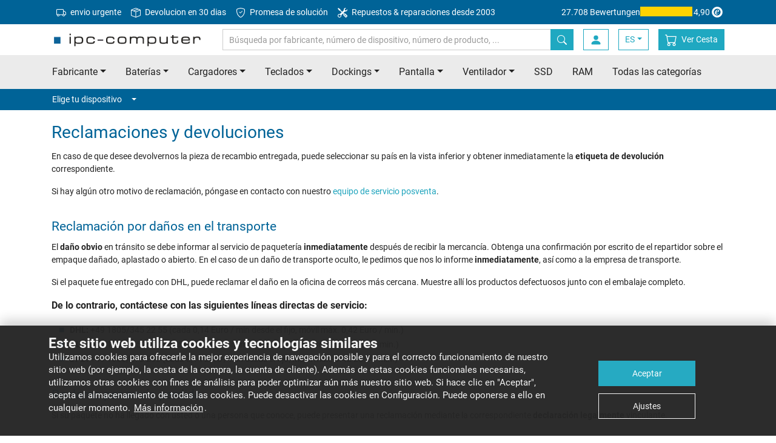

--- FILE ---
content_type: text/html
request_url: https://www.ipc-computer.es/content/devoluciones
body_size: 15229
content:
	
<!doctype html>
<html class="no-js" lang="es">
    <head>
        <meta charset="utf-8">
        <meta http-equiv="x-ua-compatible" content="ie=edge">
        <title>Reclamaciones y devoluciones en IPC-Computer - IPC Computer</title>
        <meta name="description" content="En caso de que la pieza de repuesto adquirida no ofrezca el resultado deseado, nuestra promesa única de solución IPC entrará en vigor.">

        <meta name="viewport" content="width=device-width, initial-scale=1">

        <meta name="mobile-web-app-capable" content="yes">
        <!-- For IE 10 and below -->
        <!-- Place favicon.ico in the root directory - no tag necessary -->

        <!-- For IE 11, Chrome, Firefox, Safari, Opera -->
        <link rel="icon" type="image/png" href="/favicon-196x196.png" sizes="196x196" />
        <link rel="icon" type="image/png" href="/favicon-96x96.png" sizes="96x96" />
        <link rel="icon" type="image/png" href="/favicon-32x32.png" sizes="32x32" />
        <link rel="icon" type="image/png" href="/favicon-16x16.png" sizes="16x16" />
        <link rel="icon" type="image/png" href="/favicon-128.png" sizes="128x128" />

        <link rel="apple-touch-icon-precomposed" sizes="57x57" href="/apple-touch-icon-57x57.png" />
        <link rel="apple-touch-icon-precomposed" sizes="114x114" href="/apple-touch-icon-114x114.png" />
        <link rel="apple-touch-icon-precomposed" sizes="72x72" href="/apple-touch-icon-72x72.png" />
        <link rel="apple-touch-icon-precomposed" sizes="144x144" href="/apple-touch-icon-144x144.png" />
        <link rel="apple-touch-icon-precomposed" sizes="60x60" href="/apple-touch-icon-60x60.png" />
        <link rel="apple-touch-icon-precomposed" sizes="120x120" href="/apple-touch-icon-120x120.png" />
        <link rel="apple-touch-icon-precomposed" sizes="76x76" href="/apple-touch-icon-76x76.png" />
        <link rel="apple-touch-icon-precomposed" sizes="152x152" href="/apple-touch-icon-152x152.png" />
				<link rel="canonical" href="https://www.ipc-computer.es/content/devoluciones">
			        <link rel="alternate" hreflang="de" href="https://www.ipc-computer.de/content/ruecksendungen">
        <link rel="alternate" hreflang="de-CH" href="https://www.ipc-computer.ch/content/ruecksendungen">
        <link rel="alternate" hreflang="fr" href="https://www.ipc-computer.fr/content/retours">
        <link rel="alternate" hreflang="en" href="https://www.ipc-computer.eu/content/returns">
        <link rel="alternate" hreflang="en-GB" href="https://www.ipc-computer.eu/content/returns">
        <link rel="alternate" hreflang="en-US" href="https://www.sparepartworld.com/content/returns">
        <link rel="alternate" hreflang="es" href="https://www.ipc-computer.es/content/devoluciones">
        <link rel="alternate" hreflang="x-default" href="https://www.ipc-computer.eu/content/returns">
        <link rel="stylesheet" href="/css/main.1768570100.css">

	    <!--
	    <script src="/js/scripts.min.1766769044.js"></script>
	    -->

	    <link rel="preconnect" crossorigin="anonymous" as="font" href="/fonts/icomoon.ttf">
	    <link rel="preconnect" crossorigin="anonymous" href="/img/bootstrap-icons.svg" as="image" type="image/svg+xml" />

        <!-- Google Tag Manager -->
        <script data-managed="as-oil" data-type="text/javascript" data-purposes="30" type="as-oil">
            (function(w,d,s,l,i){w[l]=w[l]||[];w[l].push({'gtm.start':
            new Date().getTime(),event:'gtm.js'});var f=d.getElementsByTagName(s)[0],
            j=d.createElement(s),dl=l!='dataLayer'?'&l='+l:'';j.async=true;j.src=
            'https://www.googletagmanager.com/gtm.js?id='+i+dl;f.parentNode.insertBefore(j,f);
            })(window,document,'script','dataLayer','GTM-KKGR3V');

            dataLayer = window.dataLayer || [];
        </script>
        <!-- End Google Tag Manager -->
        <!-- Matomo Tag Manager -->
        <script>
        var _paq = window._paq = window._paq || [];
        var _mtm = window._mtm = window._mtm || [];
        _mtm.push({'mtm.startTime': (new Date().getTime()), 'event': 'mtm.Start'});
        var d=document, g=d.createElement('script'), s=d.getElementsByTagName('script')[0];
        g.async=true; g.src='https://matomo.ipc-computer.de/matomo/js/container_P3dXhJ2e.js'; s.parentNode.insertBefore(g,s);
        </script>
        <!-- End Matomo Tag Manager -->

        <!-- Inline script -->
        <!--        iframeManager ausprobieren -->
        <script type="text/javascript">
            window.addEventListener('load', function(){
                let manager = iframemanager();
                                manager.run({
                    currLang: 'en',
                    services : {
                        youtube : {
                            embedUrl: 'https://www.youtube-nocookie.com/embed/{data-id}',
                            thumbnailUrl: 'https://i3.ytimg.com/vi/{data-id}/hqdefault.jpg',
                            iframe : {
                                allow : 'accelerometer; encrypted-media; gyroscope; picture-in-picture; fullscreen;',
                            },
                            cookie : {
                                name : 'cc_youtube'
                            },
                            languages : {
                                en : {
                                    notice: 'This content is hosted by a third party. By showing the external content you accept the <a rel="noreferrer" href="https://www.youtube.com/t/terms" title="Terms and conditions" target="_blank">terms and conditions</a> of youtube.com.',
                                    loadBtn: 'Load video',
                                    loadAllBtn: 'Do not ask again'
                                }
                            }
                        }
                    }
                });
            });
        </script>



<!-- Anti-flickering script -->
<script>
var  timeout = 3000; // Timeout value to remove the flicker (in milliseconds)
!function(h,i,d,e){var  t,n=h.createElement("style");n.id=e,n.innerHTML="body{opacity:0}",h.head.appendChild(n),t=d,i.rmfk=function(){var  t=h.getElementById(e);t&&t.parentNode.removeChild(t)},setTimeout(i.rmfk,t)}(document,window,timeout,"abhide");
</script>

<!-- Mida A/B Testing Script (Place in <HEAD> for speed & no flicker) -->
<script type="text/javascript" async src="https://cdn.mida.so/js/optimize.js?key=bJVGmqv2YvApDdlWgj9k3o&cookie=1"></script>

<script type="text/javascript">
    (function(c,l,a,r,i,t,y){
        c[a]=c[a]||function(){(c[a].q=c[a].q||[]).push(arguments)};
        t=l.createElement(r);t.async=1;t.src="https://www.clarity.ms/tag/"+i;
        y=l.getElementsByTagName(r)[0];y.parentNode.insertBefore(t,y);
    })(window, document, "clarity", "script", "u5jvceni4d");
</script>

    </head>
    <body id="pageStart">
        <!-- SITE HEADER -->
        <header class="header">
            <!-- Meta Menu -->
            <nav class="navbar navbar-dark bg-secondary navbar-meta">
                <div class="container d-flex">
                    <ul class="nav mr-auto d-none d-lg-flex">
                        <li class="nav-item">
                            <a class="nav-link" href="/info_shipping.php" title="envio urgente">
                                <svg xmlns="http://www.w3.org/2000/svg" width="16" height="16" fill="currentColor" class="bi bi-truck mr-1" viewBox="0 0 16 16">
                                    <path d="M0 3.5A1.5 1.5 0 0 1 1.5 2h9A1.5 1.5 0 0 1 12 3.5V5h1.02a1.5 1.5 0 0 1 1.17.563l1.481 1.85a1.5 1.5 0 0 1 .329.938V10.5a1.5 1.5 0 0 1-1.5 1.5H14a2 2 0 1 1-4 0H5a2 2 0 1 1-3.998-.085A1.5 1.5 0 0 1 0 10.5v-7zm1.294 7.456A1.999 1.999 0 0 1 4.732 11h5.536a2.01 2.01 0 0 1 .732-.732V3.5a.5.5 0 0 0-.5-.5h-9a.5.5 0 0 0-.5.5v7a.5.5 0 0 0 .294.456zM12 10a2 2 0 0 1 1.732 1h.768a.5.5 0 0 0 .5-.5V8.35a.5.5 0 0 0-.11-.312l-1.48-1.85A.5.5 0 0 0 13.02 6H12v4zm-9 1a1 1 0 1 0 0 2 1 1 0 0 0 0-2zm9 0a1 1 0 1 0 0 2 1 1 0 0 0 0-2z"/>
                                </svg>
                                envio urgente</a>
                        </li>
                        <li class="nav-item">
                            <a class="nav-link" href="https://www.ipc-computer.es/content/devoluciones" title="Devolucion en 30 dias">
                                <svg xmlns="http://www.w3.org/2000/svg" width="16" height="16" fill="currentColor" class="bi bi-box-seam mr-1" viewBox="0 0 16 16">
                                    <path d="M8.186 1.113a.5.5 0 0 0-.372 0L1.846 3.5l2.404.961L10.404 2zm3.564 1.426L5.596 5 8 5.961 14.154 3.5zm3.25 1.7-6.5 2.6v7.922l6.5-2.6V4.24zM7.5 14.762V6.838L1 4.239v7.923zM7.443.184a1.5 1.5 0 0 1 1.114 0l7.129 2.852A.5.5 0 0 1 16 3.5v8.662a1 1 0 0 1-.629.928l-7.185 2.874a.5.5 0 0 1-.372 0L.63 13.09a1 1 0 0 1-.63-.928V3.5a.5.5 0 0 1 .314-.464z"/>
                                </svg>
                                Devolucion en 30 dias</a>
                        </li>
                        <li class="nav-item">
                            <a class="nav-link" href="/content/promesa-servicio

" title="Promesa de solución">
                                <svg xmlns="http://www.w3.org/2000/svg" width="16" height="16" fill="currentColor" class="bi bi-shield-check mr-1" viewBox="0 0 16 16">
                                    <path d="M5.338 1.59a61 61 0 0 0-2.837.856.48.48 0 0 0-.328.39c-.554 4.157.726 7.19 2.253 9.188a10.7 10.7 0 0 0 2.287 2.233c.346.244.652.42.893.533q.18.085.293.118a1 1 0 0 0 .101.025 1 1 0 0 0 .1-.025q.114-.034.294-.118c.24-.113.547-.29.893-.533a10.7 10.7 0 0 0 2.287-2.233c1.527-1.997 2.807-5.031 2.253-9.188a.48.48 0 0 0-.328-.39c-.651-.213-1.75-.56-2.837-.855C9.552 1.29 8.531 1.067 8 1.067c-.53 0-1.552.223-2.662.524zM5.072.56C6.157.265 7.31 0 8 0s1.843.265 2.928.56c1.11.3 2.229.655 2.887.87a1.54 1.54 0 0 1 1.044 1.262c.596 4.477-.787 7.795-2.465 9.99a11.8 11.8 0 0 1-2.517 2.453 7 7 0 0 1-1.048.625c-.28.132-.581.24-.829.24s-.548-.108-.829-.24a7 7 0 0 1-1.048-.625 11.8 11.8 0 0 1-2.517-2.453C1.928 10.487.545 7.169 1.141 2.692A1.54 1.54 0 0 1 2.185 1.43 63 63 0 0 1 5.072.56"/>
                                    <path d="M10.854 5.146a.5.5 0 0 1 0 .708l-3 3a.5.5 0 0 1-.708 0l-1.5-1.5a.5.5 0 1 1 .708-.708L7.5 7.793l2.646-2.647a.5.5 0 0 1 .708 0"/>
                                </svg>
                                Promesa de solución</a>
                        </li>
                        <li class="nav-item">
                            <a class="nav-link" href="https://www.ipc-computer.eu/content/notebook-reparatur" title="Repuestos & reparaciones desde 2003">
                                <svg xmlns="http://www.w3.org/2000/svg" width="16" height="16" fill="currentColor" class="bi bi-tools mr-1" viewBox="0 0 16 16">
                                    <path d="M1 0 0 1l2.2 3.081a1 1 0 0 0 .815.419h.07a1 1 0 0 1 .708.293l2.675 2.675-2.617 2.654A3.003 3.003 0 0 0 0 13a3 3 0 1 0 5.878-.851l2.654-2.617.968.968-.305.914a1 1 0 0 0 .242 1.023l3.27 3.27a.997.997 0 0 0 1.414 0l1.586-1.586a.997.997 0 0 0 0-1.414l-3.27-3.27a1 1 0 0 0-1.023-.242L10.5 9.5l-.96-.96 2.68-2.643A3.005 3.005 0 0 0 16 3q0-.405-.102-.777l-2.14 2.141L12 4l-.364-1.757L13.777.102a3 3 0 0 0-3.675 3.68L7.462 6.46 4.793 3.793a1 1 0 0 1-.293-.707v-.071a1 1 0 0 0-.419-.814zm9.646 10.646a.5.5 0 0 1 .708 0l2.914 2.915a.5.5 0 0 1-.707.707l-2.915-2.914a.5.5 0 0 1 0-.708M3 11l.471.242.529.026.287.445.445.287.026.529L5 13l-.242.471-.026.529-.445.287-.287.445-.529.026L3 15l-.471-.242L2 14.732l-.287-.445L1.268 14l-.026-.529L1 13l.242-.471.026-.529.445-.287.287-.445.529-.026z"/>
                                </svg>
                                Repuestos & reparaciones desde 2003</a>
                        </li>
                    </ul>
                    <a href="https://www.trustedshops.de/bewertung/info_XE7F2AC69D1BF097B09838E049FA9735B.html" target="_blank" class="trusted-rating">
                        <span class="d-lg-none d-xl-inline-block">27.708 Bewertungen</span>
                        <div class="stars" title="5 de 5 Estrellas">
                            <div class="fill" style="width: 98%;"></div>
                        </div>
                        4,90                        <svg version="1.1" id="Ebene_1" xmlns="http://www.w3.org/2000/svg" xmlns:xlink="http://www.w3.org/1999/xlink" width="24" height="24" viewBox="0 0 500 500" style="enable-background:new 0 0 500 500;" xml:space="preserve">
                            <g id="simplified-e">
                                <path d="M250,66C148.4,66,65.9,148.4,65.9,250.1S148.4,434.1,250,434.1s184-82.4,184-184.1c0,0,0,0,0-0.1
                                C434,148.4,351.7,66,250,66C250,66,250,66,250,66z M248.5,365.4c-64.1,0-116-51.9-116-116s51.9-116,116-116s116,51.9,116,116v0
                                C364.5,313.5,312.5,365.4,248.5,365.4L248.5,365.4z" fill="currentColor" />
                                <path d="M298.9,285.8c-16.9,24.9-40.3,47.7-71.9,47.7c-33.4,0-52.8-20.9-52.8-54.6c0-54.6,40.3-108.2,97.2-108.2
                                c19.1,0,44.7,7.7,44.7,30.8c0,41.4-64.9,55.4-96.8,63.4c-1.1,7-2.2,13.9-2.2,20.9c0,14.3,7.7,27.5,23.5,27.5
                                c20.5,0,37-19.8,49.1-34.5L298.9,285.8z M281.3,196.7c0-8.4-4.8-15-13.6-15c-26.4,0-40,51.3-45.1,71.5
                                C247.2,245.9,281.3,225.7,281.3,196.7L281.3,196.7z" fill="currentColor" />
                            </g>
                        </svg>
                    </a>
                </div>
            </nav>
            <!-- ENDE Meta Menu -->

            <!-- Navbar -->
            <nav id="navbarTop" class="navbar navbar-light bg-white navbar-top">
                <div class="container">
                    <button class="navbar-toggler toggle-open" type="button" data-trigger="#mainNav" aria-expanded="false" aria-label="Toggle navigation">
                        <span class="navbar-toggler-icon"></span>
                    </button>

                    <!-- Logo -->
                    <a href="/" class="navbar-brand">
                        <img class="img-fluid" src="/images/ipc_logo.png"  srcset="/images/ipc_logo.png 1x,/images/ipc_logo_x2.png 2x" alt="IPC-Computer: Notebook  Piezas de recambio, Baterías, Cargadores y mas" title="IPC-Computer: Notebook  Piezas de recambio, Baterías, Cargadores y mas" width="250" height="25">
                    </a>
                    <!-- ENDE Logo -->

                    <!-- Search -->
                    <form class="search search-inline" autocomplete="off" method="get" name="fixedSearchForm" action="https://www.ipc-computer.es/advanced_search_result.php">
                        <div class="input-group">
                            <input type="search" class="form-control" placeholder="Búsqueda por fabricante, número de dispositivo, número de producto, ..." name="keywords" value="">
                            <span class="fixed-search-close-btn" style="display: none;"></span>
                            <div class="input-group-append">
                                <button class="btn btn-primary" title="Búsqueda por fabricante, número de dispositivo, número de producto, ..." type="submit">
                                    <svg class="bi" width="16" height="16" fill="currentColor">
	                                    <use xlink:href="/img/transparentpixel.png" data-lazy-svg="/img/bootstrap-icons.svg#search" />
                                    </svg>
                                </button>
                            </div>
                        </div>
                    </form>
                    <!-- ENDE Search -->

                    <div class="d-flex">
                        <button class="btn search-btn" type="button" data-target="#searchBar" aria-expanded="false" aria-controls="searchBar">
                            <svg class="bi" width="20" height="20" fill="currentColor">
	                            <use xlink:href="/img/transparentpixel.png" data-lazy-svg="/img/bootstrap-icons.svg#search" />
                            </svg>
                        </button>

    
                        <a class="btn login-btn" href="https://www.ipc-computer.es/account.php">
                            <svg class="bi" width="20" height="20" fill="currentColor">
                                <use xlink:href="/img/transparentpixel.png" data-lazy-svg="/img/bootstrap-icons.svg#person-fill" />
                            </svg>
                        </a>
                        <!-- LangSwitch -->
                        <div class="dropdown">
                            <a class="btn login-btn dropdown-toggle" data-toggle="dropdown" href="#" role="button" aria-haspopup="true" aria-expanded="false">ES</a>
                            <div class="dropdown-menu">
                                <a class="dropdown-item" href="https://www.ipc-computer.de/content/ruecksendungen">DE</a>
                                <a class="dropdown-item" href="https://www.ipc-computer.eu/content/returns">EU</a>
                                <a class="dropdown-item" href="https://www.ipc-computer.ch/content/ruecksendungen">CH</a>
                                <a class="dropdown-item" href="https://www.sparepartworld.com/content/returns">US</a>
                                <a class="dropdown-item" href="https://www.ipc-computer.fr/content/retours">FR</a>
                            </div>
                        </div>

                        <!-- Warenkorb -->
                        <a class="btn cart-btn" href="https://www.ipc-computer.es/shopping_cart.php" title="Ver Cesta">
                            <svg class="bi" width="20" height="20" fill="currentColor">
                                <use xlink:href="/img/transparentpixel.png" data-lazy-svg="/img/bootstrap-icons.svg#cart" />
                            </svg>
                            <span class="badge badge-secondary rounded-circle"></span>
                            <span>Ver Cesta</span>
                        </a>
                        <!-- ENDE Warenkorb -->
                    </div>

                    <div class="screen-overlay"></div>

                    <div class="navbar-collapse" id="mainNav" style="left: 0; display: none">
                        <div class="offcanvas-header">
                            <a href="/" class="navbar-brand">
                                <img class="img-fluid" src="/images/ipc_logo_small.jpg" alt="IPC-Computer: Notebook  Piezas de recambio, Baterías, Cargadores y mas" title="IPC-Computer: Notebook  Piezas de recambio, Baterías, Cargadores y mas" width="180" height="25">
                            </a>
                            <button class="navbar-toggler toggle-close btn" type="button">
                                <svg class="bi" width="32" height="32" fill="currentColor">
                                    <use xlink:href="/img/transparentpixel.png" data-lazy-svg="/img/bootstrap-icons.svg#x" />
                                </svg>
                            </button>
                        </div>

                        <ul class="navbar-nav primary-navigation">
                            <li class="nav-item">
                                <a class="nav-link" href="/fabricante-portatiles" title="Notebook/Laptop Fabricante" data-toggle="collapse" data-target="#manufacturerCollapse" aria-expanded="false" aria-controls="manufacturerCollapse">Fabricante<span class="caret ml-3"></span></a>
                                <div class="collapse" id="manufacturerCollapse">
                                    <ul class="navbar-nav submenu manufacturer-list">
                                        <li class="nav-item">
                                            <a class="nav-link" href="/acer/"><span>Acer</span><span><img class="img-fluid" src="/images/topBrands/acer.png" srcset="/images/topBrands/acer.png 1x, /images/topBrands/acerx2.png 2x" /></span></a>
                                        </li>
                                        <li class="nav-item">
                                            <a class="nav-link" href="/asus/"><span>Asus</span><span><img class="img-fluid" src="/images/topBrands/asus.png" srcset="/images/topBrands/asus.png 1x, /images/topBrands/asusx2.png 2x" /></span></a>
                                        </li>
                                        <li class="nav-item">
                                            <a class="nav-link" href="/dell/"><span>Dell</span><span><img class="img-fluid" src="/images/topBrands/dell.png" srcset="/images/topBrands/dell.png 1x, /images/topBrands/dellx2.png 2x" /></span></a>
                                        </li>
                                        <li class="nav-item">
                                            <a class="nav-link" href="/fujitsu/"><span>Fujitsu</span><span><img class="img-fluid" src="/images/topBrands/fujitsu.png" srcset="/images/topBrands/fujitsu.png 1x, /images/topBrands/fujitsux2.png 2x" /></span></a>
                                        </li>
                                        <li class="nav-item">
                                            <a class="nav-link" href="/hp/"><span>HP</span><span><img class="img-fluid" src="/images/topBrands/hp.png" srcset="/images/topBrands/hp.png 1x, /images/topBrands/hpx2.png 2x" /></span></a>
                                        </li>
                                        <li class="nav-item">
                                            <a class="nav-link" href="/lenovo/"><span>Lenovo</span><span><img class="img-fluid" src="/images/topBrands/lenovo.png" srcset="/images/topBrands/lenovo.png 1x, /images/topBrands/lenovox2.png 2x" /></span></a>
                                        </li>
                                        <li class="nav-item">
                                            <a class="nav-link" href="/medion/"><span>Medion</span><span><img class="img-fluid" src="/images/topBrands/medion.png" srcset="/images/topBrands/medion.png 1x, /images/topBrands/medionx2.png 2x" /></span></a>
                                        </li>
                                        <li class="nav-item">
                                            <a class="nav-link" href="/msi/"><span>MSI</span><span><img class="img-fluid" src="/images/topBrands/msi.png" srcset="/images/topBrands/msi.png 1x, /images/topBrands/msix2.png 2x" /></span></a>
                                        </li>
                                        <li class="nav-item">
                                            <a class="nav-link" href="/fabricante-portatiles">Fabricante de la A a la Z</a>
                                        </li>
                                    </ul>
                                </div>
                            </li>
                            <li class="nav-item">
                                <a class="nav-link" href="/piezas-de-repuesto" title="Notebook/Laptop  Piezas de recambio" data-toggle="collapse" data-target="#categoryCollapse" aria-expanded="false" aria-controls="categoryCollapse">Todas<span class="caret ml-3"></span></a>
                                <div class="collapse" id="categoryCollapse">
                                    <ul class="navbar-nav submenu manufacturer-list">
                                        <li class="nav-item">
                                            <a class="nav-link" href="/piezas-de-repuesto/baterias" title="Notebook/Laptop Baterías">Baterías</a>
                                        </li>
                                        <li class="nav-item">
                                            <a class="nav-link" href="/piezas-de-repuesto/cargadores" title="Notebook/Laptop Cargadores">Cargadores</a>
                                        </li>
                                        <li class="nav-item">
                                            <a class="nav-link" href="/piezas-de-repuesto/teclados" title="Notebook/Laptop Teclados">Teclados</a>
                                        </li>
                                        <li class="nav-item">
                                            <a class="nav-link" href="/piezas-de-repuesto/estacions-acoplamiento" title="Notebook/Laptop Dockings">Dockings</a>
                                        </li>
                                        <li class="nav-item">
                                            <a class="nav-link" href="/piezas-de-repuesto/pantalla" title="Notebook/Laptop Pantalla">Pantalla</a>
                                        </li>
                                        <li class="nav-item">
                                            <a class="nav-link" href="/piezas-de-repuesto/refrigeradores-ventilador" title="Notebook/Laptop Ventilador">Ventilador</a>
                                        </li>
                                        </li>
                                        <li class="nav-item">
                                            <a class="nav-link" href="/piezas-de-repuesto/discos-duros" title="Notebook/Laptop SSD">SSD</a>
                                        </li>
                                        <li class="nav-item">
                                            <a class="nav-link" href="/piezas-de-repuesto/memorias" title="Notebook/Laptop RAM">RAM</a>
                                        </li>
                                        <li class="nav-item">
                                            <a class="nav-link" href="/piezas-de-repuesto">Todas las categorías</a>
                                        </li>
                                    </ul>
                                </div>
                            </li>
                            <li class="nav-item">
                                <a class="nav-link" href="https://www.ipc-computer.es/content/reparacion-de-portatiles" title="Notebook/Laptop Reparación">Registro de reparación</a>
                            </li>
                            <li class="nav-item">
                                <a class="nav-link" href="https://www.ipc-computer.es/content/distribuidores" title="Distribuidores">Distribuidores</a>
                            </li>
                        </ul>

                        <!-- Konto -->
                        <ul class="navbar-nav additional-navigation account">

                            <li class="nav-item">
                                <a class="nav-link" href="https://www.ipc-computer.es/login.php" >
                                    <svg class="bi" width="20" height="20" fill="currentColor">
	                                    <use xlink:href="/img/transparentpixel.png" data-lazy-svg="/img/bootstrap-icons.svg#box-arrow-in-right" />
                                    </svg>
                                    <span>Entrar</span>
                                </a>
                            </li>

                            <li class="nav-item">
                                <a class="nav-link" href="https://www.ipc-computer.es/account.php" class="account-menu">
                                    <svg class="bi" width="20" height="20" fill="currentColor">
	                                    <use xlink:href="/img/transparentpixel.png" data-lazy-svg="/img/bootstrap-icons.svg#person-fill" />
                                    </svg>
                                    <span>Mi cuenta</span>
                                </a>
                            </li>

                        </ul>
                        <!-- ENDE Konto -->

                        <!-- Legals -->
                        <ul class="navbar-nav additional-navigation legals">
                            <li class="nav-item">
                                <a class="nav-link" href="https://www.ipc-computer.es/content/aviso-legal">Aviso legal</a>
                            </li>
                            <li class="nav-item">
                                <a class="nav-link" href="https://www.ipc-computer.es/content/faq" title="IPC-Computer FAQ und Support System">FAQ</a>
                            </li>
                            <li class="nav-item">
                                <a class="nav-link" href="https://www.ipc-computer.es/contact.php" title="Kontaktieren Sie uns via email">Contacto</a>
                            </li>
                        </ul>
                        <!-- ENDE Legals -->

                        <!-- Information -->
                        <ul class="navbar-nav additional-navigation information">
                            <li class="nav-item">
                                <a class="nav-link" href="https://www.ipc-computer.es/conditions_rep.php">Condiciones generales (reparaciónes)</a>
                            </li>
                            <li class="nav-item">
                                <a class="nav-link" href="https://www.ipc-computer.es/conditions.php">Condiciones generales (tienda)</a>
                            </li>
                            <li class="nav-item">
                                <a class="nav-link" href="https://www.ipc-computer.es/content/reciclaje-de-la-bateria">Reciclaje de la batería</a>
                            </li>
                            <li class="nav-item">
                                <a class="nav-link" href="https://www.ipc-computer.es/content/politica-de-privacidad">Política de privacidad</a>
                            </li>
                            <li class="nav-item">
                                <a class="nav-link" href="https://www.ipc-computer.es/guestbook.php">Libro de visitantes</a>
                            </li>
                            <li class="nav-item">
                                <a class="nav-link" href="https://www.ipc-computer.es/content/equipo">El equipo</a>
                            </li>
                            <li class="nav-item">
                                <a class="nav-link" href="/info_shipping.php">Envío y entrega</a>
                            </li>
                            <li class="nav-item">
                                <a class="nav-link" href="https://www.ipc-computer.es/content/derecho-de-desistimiento">Información sobre el derecho de desistimiento</a>
                            </li>
                            <li class="nav-item">
                                <a class="nav-link" href="https://www.ipc-computer.es/content/metodos-de-pago">Formas de pago</a>
                            </li>
                        </ul>
                        <!-- ENDE Information -->

                        <!-- Service -->
                        <ul class="navbar-nav additional-navigation service">
                            <li class="nav-item">
                                <a class="nav-link" href="https://www.ipc-computer.es/content/instituciones-publicas">Instituciones públicas</a>
                            </li>
                            <li class="nav-item">
                                <a class="nav-link" href="https://www.ipc-computer.es/content/devoluciones">Reenvío</a>
                            </li>
                            <li class="nav-item">
                                <a class="nav-link" href="https://www.ipc-computer.es/content/videoanleitungen">Videos tutoriales</a>
                            </li>
                            <li class="nav-item">
                                <a class="nav-link" href="https://www.notebook-doktor.de/" target="_blank">Notebook-Doktor Blog</a>
                            </li>
                            <li class="nav-item">
                                <a class="nav-link" href="https://blog.ipc-computer.de/" target="_blank">IPC-Computer Blog</a>
                            </li>
                        </ul>
                        <!-- ENDE Service -->
                    </div>
                </div>
            </nav>
            <!-- ENDE Navbar -->

            <!-- Search Bar -->
            <nav class="d-md-none" id="searchBar">
                <div class="card card-body bg-primary border-0 py-3 px-0">

                    <form class="search container" autocomplete="off" method="get" name="fixedSearchForm" action="https://www.ipc-computer.es/advanced_search_result.php">
                        <div class="input-group">
                            <input type="search" class="form-control border-primary" placeholder="Búsqueda por fabricante, número de dispositivo, número de producto, ..." name="keywords" value="">
                            <span class="fixed-search-close-btn" style="display: none;"></span>
                            <div class="input-group-append">
                                <button class="btn btn-link bg-white border-primary" title="Búsqueda por fabricante, número de dispositivo, número de producto, ..." type="submit">
                                    <svg class="bi" width="16" height="16" fill="currentColor">
	                                    <use xlink:href="/img/transparentpixel.png" data-lazy-svg="/img/bootstrap-icons.svg#search" />
                                    </svg>
                                </button>
                            </div>
                        </div>
                    </form>
                </div>
            </nav>
            <!-- ENDE Search Bar -->

            <!-- Priority Nav -->
            <nav class="bg-light d-none d-md-flex">
                <div class="container priority-nav">
                    <ul class="nav nav-pills row">
                        <li class="nav-item dropdown">
                            <a class="nav-link dropdown-toggle" data-toggle="dropdown" href="/fabricante-portatiles" role="button" aria-haspopup="true" aria-expanded="false">Fabricante</a>
                            <div class="dropdown-menu manufacturer-list">
                                <a class="dropdown-item" href="/acer/"><span>Acer</span><span><img class="img-fluid" src="/img/transparentpixel.png" data-lazy-src="/images/topBrands/acer.png" srcset="/images/topBrands/acer.png 1x, /images/topBrands/acerx2.png 2x" loading="lazy"/></span></a>
                                <a class="dropdown-item" href="/asus/"><span>Asus</span><span><img class="img-fluid" src="/img/transparentpixel.png" data-lazy-src="/images/topBrands/asus.png" srcset="/images/topBrands/asus.png 1x, /images/topBrands/asusx2.png 2x" loading="lazy"/></span></a>
                                <a class="dropdown-item" href="/dell/"><span>Dell</span><span><img class="img-fluid" src="/img/transparentpixel.png" data-lazy-src="/images/topBrands/dell.png" srcset="/images/topBrands/dell.png 1x, /images/topBrands/dellx2.png 2x" loading="lazy"/></span></a>
                                <a class="dropdown-item" href="/fujitsu/"><span>Fujitsu</span><span><img class="img-fluid" src="/img/transparentpixel.png" data-lazy-src="/images/topBrands/fujitsu.png" srcset="/images/topBrands/fujitsu.png 1x, /images/topBrands/fujitsux2.png 2x" loading="lazy"/></span></a>
                                <a class="dropdown-item" href="/hp/"><span>HP</span><span><img class="img-fluid" src="/img/transparentpixel.png" data-lazy-src="/images/topBrands/hp.png" srcset="/images/topBrands/hp.png 1x, /images/topBrands/hpx2.png 2x" loading="lazy"/></span></a>
                                <a class="dropdown-item" href="/lenovo/"><span>Lenovo</span><span><img class="img-fluid" src="/img/transparentpixel.png" data-lazy-src="/images/topBrands/lenovo.png" srcset="/images/topBrands/lenovo.png 1x, /images/topBrands/lenovox2.png 2x" loading="lazy"/></span></a>
                                <a class="dropdown-item" href="/medion/"><span>Medion</span><span><img class="img-fluid" src="/img/transparentpixel.png" data-lazy-src="/images/topBrands/medion.png" srcset="/images/topBrands/medion.png 1x, /images/topBrands/medionx2.png 2x" loading="lazy"/></span></a>
                                <a class="dropdown-item" href="/msi/"><span>MSI</span><span><img class="img-fluid" src="/img/transparentpixel.png" data-lazy-src="/images/topBrands/msi.png" srcset="/images/topBrands/msi.png 1x, /images/topBrands/msix2.png 2x" loading="lazy"/></span></a>
                                <div class="dropdown-divider"></div>
                                <a class="dropdown-item" href="/fabricante-portatiles">Fabricante de la A a la Z</a>
                            </div>
                        </li>
                  <li class="nav-item dropdown">
                            <a class="nav-link dropdown-toggle" href="/piezas-de-repuesto/baterias" title="Notebook/Laptop Baterías" data-toggle="dropdown" role="button" aria-haspopup="true" aria-expanded="false">Baterías</a>
                            <div class="dropdown-menu">
                                <a class="dropdown-item" href="/lp/acer/baterias" title="Acer Baterías">Acer Baterías</a>
                                <a class="dropdown-item" href="/lp/asus/baterias" title="Asus Baterías">Asus Baterías</a>
                                <a class="dropdown-item" href="/lp/dell/baterias" title="Dell Baterías">Dell Baterías</a>
                                <a class="dropdown-item" href="/lp/fujitsu/baterias" title="Fujitsu Baterías">Fujitsu Baterías</a>
                                <a class="dropdown-item" href="/lp/hp/baterias" title="HP Baterías">HP Baterías</a>
                                <a class="dropdown-item" href="/lp/ipc/baterias" title="IPC-Computer Baterías">IPC-Computer Baterías</a>
                                <a class="dropdown-item" href="/lp/lenovo/baterias" title="Lenovo Baterías">Lenovo Baterías</a>
                                <a class="dropdown-item" href="/lp/medion/baterias" title="Medion Baterías">Medion Baterías</a>
                                <a class="dropdown-item" href="/lp/msi/baterias" title="MSI Baterías">MSI Baterías</a>

                                <div class="dropdown-divider"></div>
                                <a class="dropdown-item" href="/piezas-de-repuesto/baterias">Todos Baterías</a>
                            </div>
                        </li>
                        <li class="nav-item dropdown">
                            <a class="nav-link dropdown-toggle" href="/piezas-de-repuesto/cargadores" title="Notebook/Laptop Cargadores" data-toggle="dropdown" role="button" aria-haspopup="true" aria-expanded="false">Cargadores</a>
                            <div class="dropdown-menu">
                                <a class="dropdown-item" href="/lp/acer/chargador" title="Acer Cargadores">Acer Cargadores</a>
                                <a class="dropdown-item" href="/lp/asus/chargador" title="Asus Cargadores">Asus Cargadores</a>
                                <a class="dropdown-item" href="/lp/dell/chargador" title="Dell Cargadores">Dell Cargadores</a>
								<a class="dropdown-item" href="/lp/delta/chargador" title="Delta Cargadores">Delta Cargadores</a>
                                <a class="dropdown-item" href="/lp/fujitsu/chargador" title="Fujitsu Cargadores">Fujitsu Cargadores</a>
                                <a class="dropdown-item" href="/lp/hp/chargador" title="HP Cargadores">HP Cargadores</a>
                                <a class="dropdown-item" href="/lp/lenovo/chargador" title="Lenovo Cargadores">Lenovo Cargadores</a>
                                <a class="dropdown-item" href="/lp/medion/chargador" title="Medion Cargadores">Medion Cargadores</a>
                                <a class="dropdown-item" href="/lp/msi/chargador" title="MSI Cargadores">MSI Cargadores</a>
                                <div class="dropdown-divider"></div>
                                <a class="dropdown-item" href="/piezas-de-repuesto/cargadores">Todos Cargadores</a>
                            </div>
                        </li>
                        <li class="nav-item dropdown">
                            <a class="nav-link dropdown-toggle" href="/piezas-de-repuesto/teclados" title="Notebook/Laptop Teclados" data-toggle="dropdown" role="button" aria-haspopup="true" aria-expanded="false">Teclados</a>
                            <div class="dropdown-menu">
                                <a class="dropdown-item" href="/lp/acer/teclado" title="Acer Teclados">Acer Teclados</a>
                                <a class="dropdown-item" href="/lp/asus/teclado" title="Asus Teclados">Asus Teclados</a>
                                <a class="dropdown-item" href="/lp/dell/teclado" title="Dell Teclados">Dell Teclados</a>
                                <a class="dropdown-item" href="/lp/fujitsu/teclado" title="Fujitsu Teclados">Fujitsu Teclados</a>
                                <a class="dropdown-item" href="/lp/hp/teclado" title="HP Teclados">HP Teclados</a>
                                <a class="dropdown-item" href="/lp/lenovo/teclado" title="Lenovo Teclados">Lenovo Teclados</a>
                                <a class="dropdown-item" href="/lp/medion/teclado" title="Medion Teclados">Medion Teclados</a>
                                <a class="dropdown-item" href="/lp/msi/teclado" title="MSI Teclados">MSI Teclados</a>
                                <div class="dropdown-divider"></div>
                                <a class="dropdown-item" href="/piezas-de-repuesto/teclados">Todos Teclados</a>
                            </div>
                        </li>
                        <li class="nav-item dropdown">
                            <a class="nav-link dropdown-toggle" href="/piezas-de-repuesto/estacions-acoplamiento" title="Notebook/Laptop Dockings" data-toggle="dropdown" role="button" aria-haspopup="true" aria-expanded="false">Dockings</a>
                            <div class="dropdown-menu">
                                <a class="dropdown-item" href="/lp/dell/estacion-de-acoplamiento" title="Dell Dockings">Dell Dockings</a>
                                <a class="dropdown-item" href="/lp/fujitsu/estacion-de-acoplamiento" title="Fujitsu Dockings">Fujitsu Dockings</a>
                                <a class="dropdown-item" href="/lp/hp/estacion-de-acoplamiento" title="HP Dockings">HP Dockings</a>
                                <a class="dropdown-item" href="/lp/ipc/dockingstation" title="IPC Dockings">IPC Dockings</a>
                                <a class="dropdown-item" href="/lp/lenovo/estacion-de-acoplamiento" title="Lenovo Dockings">Lenovo Dockings</a>
                                <div class="dropdown-divider"></div>
                                <a class="dropdown-item" href="/piezas-de-repuesto/estacions-acoplamiento">Todos Dockings</a>
                            </div>
                        </li>
                        <li class="nav-item dropdown">
                            <a class="nav-link dropdown-toggle" href="/piezas-de-repuesto/pantallas" title="Notebook/Laptop Pantalla" data-toggle="dropdown" role="button" aria-haspopup="true" aria-expanded="false">Pantalla</a>
                            <div class="dropdown-menu">
                                <a class="dropdown-item" href="/lp/acer/pantalla" title="Acer Pantalla">Acer Pantalla</a>
                                <a class="dropdown-item" href="/lp/asus/pantalla" title="Asus Pantalla">Asus Pantalla</a>
                                <a class="dropdown-item" href="/lp/hp/pantalla" title="HP Pantalla">HP Pantalla</a>
                                <a class="dropdown-item" href="/lp/lenovo/pantalla" title="Lenovo Pantalla">Lenovo Pantalla</a>
                                <a class="dropdown-item" href="/lp/msi/pantalla" title="MSI Pantalla">MSI Pantalla</a>
                                <div class="dropdown-divider"></div>
                                <a class="dropdown-item" href="/piezas-de-repuesto/pantallas">Todos Pantalla</a>
                            </div>
                        </li>
                        <li class="nav-item dropdown">
                            <a class="nav-link dropdown-toggle" href="/piezas-de-repuesto/refrigeradores-ventilador" title="Notebook/Laptop Ventilador" data-toggle="dropdown" role="button" aria-haspopup="true" aria-expanded="false">Ventilador</a>
                            <div class="dropdown-menu">
                                <a class="dropdown-item" href="/lp/acer/refrigeradores-ventilador" title="Acer Ventilador">Acer Ventilador</a>
                                <a class="dropdown-item" href="/lp/asus/refrigeradores-ventilador" title="Asus Ventilador">Asus Ventilador</a>
                                <a class="dropdown-item" href="/lp/clevo/refrigeradores-ventilador" title="Clevo Ventilador">Clevo Ventilador</a>
                                <a class="dropdown-item" href="/lp/dell/refrigeradores-ventilador" title="Dell Ventilador">Dell Ventilador</a>
                                <a class="dropdown-item" href="/lp/fujitsu/refrigeradores-ventilador" title="Fujitsu Ventilador">Fujitsu Ventilador</a>
                                <a class="dropdown-item" href="/lp/hp/refrigeradores-ventilador" title="HP Ventilador">HP Ventilador</a>
                                <a class="dropdown-item" href="/lp/lenovo/refrigeradores-ventilador" title="Lenovo Ventilador">Lenovo Ventilador</a>
                                <a class="dropdown-item" href="/lp/medion/refrigeradores-ventilador" title="Medion Ventilador">Medion Ventilador</a>
                                <a class="dropdown-item" href="/lp/msi/refrigeradores-ventilador" title="MSI Ventilador">MSI Ventilador</a>
                                <div class="dropdown-divider"></div>
                                <a class="dropdown-item" href="/piezas-de-repuesto/refrigeradores-ventilador">Todos Ventilador</a>
                            </div>
                        </li>

                        <li class="nav-item">
                            <a class="nav-link" href="/piezas-de-repuesto/discos-duros" title="Notebook/Laptop SSD">SSD</a>
                        </li>
                        <li class="nav-item">
                            <a class="nav-link" href="/piezas-de-repuesto/memorias" title="Notebook/Laptop RAM">RAM</a>
                        </li>
                        <li class="nav-item">
                            <a class="nav-link" href="/piezas-de-repuesto">Todas las categorías</a>
                        </li>
                        <li class="nav-item dropdown overlapping">
                            <a class="nav-link dropdown-toggle" data-toggle="dropdown" href="/piezas-de-repuesto" role="button" aria-haspopup="true" aria-expanded="false" title="Notebook/Laptop  Piezas de recambio">Más</a>
                            <div class="dropdown-menu"></div>
                        </li>
                    </ul>
                </div>
            </nav>
            <!-- ENDE Priority Nav -->

            <!-- Model Selection -->
            <nav class="productfinder bg-secondary">
                <form class="container">
                    <button class="btn btn-block shadow-none text-white text-left px-0 modelSaved__switch" type="button" data-toggle="collapse" data-target="#modelSelection" aria-expanded="false" aria-controls="modelSelection">
                        Elige tu dispositivo<span class="caret ml-3"></span>
                    </button>
                    <button class="btn btn-block shadow-none text-white text-left px-0 modelSaved__switch d-none mt-0" type="button" data-toggle="collapse" data-target="#modelSelection" aria-controls="modelSelection">
                        <span class="modelSaved__model"></span><span class="caret ml-3"></span>
                    </button>
                    <div class="collapse" id="modelSelection">
                        <div class="card card-body bg-secondary text-white border-0 px-0 modelSaved__switch">
                            <div class="row">
                                <div class="col-md-6 mb-3">
                                    <div class="form-group row filter" data-path-id="" data-path-parent="0">
                                        <label class="col-md-4 col-lg-3 col-form-label d-none d-md-block">Fabricante</label>
                                        <div class="col">
                                            <select class="form-control" data-placeholder="Fabricante"></select>
                                        </div>
                                    </div>
                                </div>
                                <div class="d-none d-md-block col-md-6">
                                    <a class="no-highlight" href="https://www.ipc-computer.es/content/identificar-modelo-portatil" title="¿Cómo identifico mi modelo?">¿Cómo identifico mi modelo?</a>
                                    <p><p>Identificar el modelo de portátil - ¿Qué portátil tengo?</p> <p>

<p>La designación exacta del modelo suele encontrarse en una etiqueta en la parte posterior del portátil. Lo necesitarás para identificar el modelo de cuaderno.</p> <p>

<a href="/content/identificar-modelo-portatil">Aquí puede encontrar más ayuda relacionada con el fabricante</a>.</p>
                                </div>
                                <div class="col-12">
                                    <button type="button" class="btn btn-light modelSaved__save d-none">
                                        <svg class="" width="16" height="16" fill="currentColor">
                                            <use xlink:href="/img/transparentpixel.png" data-lazy-svg="/img/bootstrap-icons.svg#phone" />
                                        </svg> Dieses Gerät auswählen
                                    </button>
                                </div>
                            </div>
                        </div>
                        
                        <div class="row modelSaved__switch d-none">
                            <div class="col-md-12 col-lg-3">
                                <div class="modelSaved__header">
                                    <!-- TODO Language KEY -->
                                    Ausgewähltes Gerät
                                </div>
                                <div class="modelSaved__model"></div>
                            </div>
                        </div>
                        <div class="row modelSaved__switch mt-3 pb-3 d-none">
                            <div class="col-md-12 col-lg-6">
                                <button type="button" class="btn btn-light modelSaved__go-to-page">
                                    <svg class="" width="16" height="16" fill="currentColor">
                                        <use xlink:href="/img/transparentpixel.png" data-lazy-svg="/img/bootstrap-icons.svg#phone" />
                                    </svg> Zur Geräteseite
                                </button>
                                <button type="button" class="btn btn-light modelSaved__reset">
                                    <svg class="" width="16" height="16" fill="currentColor">
                                        <use xlink:href="/img/transparentpixel.png" data-lazy-svg="/img/bootstrap-icons.svg#trash" />
                                    </svg> Auswahl ändern
                                </button>
                            </div>
                        </div>
                    </div>
                </form>
            </nav>
            <!-- ENDE Model Selection -->
        </header>
        <!-- SITE HEADER END-->

        <div class="content container cms-page">


<div id="c13500" class="clearfix frame frame-default frame-type-mask_ipc_textpic frame-layout-0 ipc-customer-group-0 frame-space-after-medium"><header><h1 class="pageHeading ">
				Reclamaciones y devoluciones
			</h1></header><!-- debug --><div class="ce-textpic ce-textpic--images-intext"><div class="ce-bodytext"><p>En caso de que desee devolvernos la pieza de recambio entregada, puede seleccionar su país en la vista inferior y obtener inmediatamente la <strong>etiqueta de devolución</strong> correspondiente.</p><p>Si hay algún otro motivo de reclamación, póngase en contacto con nuestro <a href="https://www.ipc-computer.es/contact.php" target="_self" class="ipc-replace-domain">equipo de servicio posventa</a>.</p></div></div></div>


<div id="c13472" class="clearfix frame frame-default frame-type-mask_ipc_textpic frame-layout-0 ipc-customer-group-0 frame-space-after-medium"><header><h2 class="">
				Reclamación por daños en el transporte
			</h2></header><!-- debug --><div class="ce-textpic ce-textpic--images-intext"><div class="ce-bodytext"><p>El <strong>daño obvio</strong> en tránsito se debe informar al servicio de paquetería <strong>inmediatamente</strong> después de recibir la mercancía. Obtenga una confirmación por escrito de el repartidor sobre el empaque dañado, aplastado o abierto. En el caso de un daño de transporte oculto, le pedimos que nos lo informe <strong>inmediatamente</strong>, así como a la empresa de transporte.</p><p>Si el paquete fue entregado con DHL, puede reclamar el daño en la oficina de correos más cercana. Muestre allí los productos defectuosos junto con el embalaje completo.</p><h4>De lo contrario, contáctese con las siguientes líneas directas de servicio:</h4><ul class="ipc-list"><p></p><li><strong>DHL:</strong> +49 1805/345 22 55 (cada 0,14 Euro / min desde el fijo, móvil máx. 0,42 Euro / min.)</li><li><strong>GLS:</strong> +49 180/52 52 700 (cada 0,14 Euro / min desde el fijo, móvil máx. 0,42 Euro / min.)</li><li><strong>DPD:</strong> +49 1805/373 200 (cada 0,14 Euro / min desde el fijo, móvil máx. 0.42 Euro / min.)</li></ul></div></div></div>


<div id="c16481" class="clearfix frame frame-default frame-type-mask_ipc_textpic frame-layout-0 ipc-customer-group-0 frame-space-after-medium"><header><h2 class="">
				Reclamo por envío perdido
			</h2></header><!-- debug --><div class="ce-textpic ce-textpic--images-intext"><div class="ce-bodytext"><p>Si su paquete no ha llegado con usted o una persona que conoce, puede presentar una reclamación mediante la correspondiente <strong>declaración legalmente</strong> vinculante.</p><ul class="ipc-list"><p></p><li><a href="https://cms.ipc-computer.de/fileadmin/user_upload/Landingpages/Retouren_LP/De/EE_DHL_Deutsch.pdf" target="_blank" class="ipc-replace-domain" rel="noreferrer">DHL</a></li><li><a href="https://cms.ipc-computer.de/fileadmin/user_upload/Landingpages/Retouren_LP/De/EE_GLS_Deutsch.pdf" target="_blank" class="ipc-replace-domain" rel="noreferrer">GLS</a></li><li><a href="https://cms.ipc-computer.de/fileadmin/user_upload/Landingpages/Retouren_LP/De/EE_DPD.pdf" target="_blank" class="ipc-replace-domain" rel="noreferrer">DPD</a></li></ul><p>Envíe el formulario completo a nuestro <strong>departamento de quejas</strong>.</p></div></div></div>


<div id="c13517" class="clearfix frame frame-default frame-type-mask_ipc_textpic frame-layout-0 ipc-customer-group-0"><header><h2 class="">
				Crear etiqueta de devolución
			</h2></header><!-- debug --><div class="ce-textpic ce-textpic--images-intext"><div class="ce-bodytext"><p>Cree la etiqueta de devolución adecuada para su país:</p></div></div></div>


<div id="c13504" class="clearfix frame frame-default frame-type-html frame-layout-0 ipc-customer-group-0 frame-space-after-medium"><a id="c17820"></a><div class="row" style="margin-top: 30px;"><div class="col-md-1,7"><a href="https://www.dhl.de/retoure/gw/rpcustomerweb/OrderEntry.action?hash=8695e3c000497e8290a024b99f339c71fbd556bf4b01c7a7183401d4ae9b55fa" target="_blank"><img src="https://cms.ipc-computer.de/fileadmin/user_upload/Landingpages/Retouren_LP/Eng/deutschland.jpg" alt="DE"></a></div><div class="col-md-1,7"><a href="https://www.dhl.de/retoure/gw/rpcustomerweb/OrderEntry.action?hash=63266dc860d600f6c368ee69ad54f3201f34c91a2b8f437903e3bdc4abc2830f" target="_blank"><img src="https://cms.ipc-computer.de/fileadmin/user_upload/Landingpages/Retouren_LP/Eng/osterreich1.jpg" alt="&Ouml;stereich"></a></div><div class="col-md-1,7"><a href="https://www.dhl.de/retoure/gw/rpcustomerweb/OrderEntry.action?hash=dac4b8a6ff0fe67632a62a6c9700b3c898cfa890433d456a621ad8da0809c4a3" target="_blank"><img src="https://cms.ipc-computer.de/fileadmin/user_upload/Landingpages/Retouren_LP/Eng/belgien.jpg" alt="BE"></a></div><div class="col-md-1,7"><a href="https://www.dhl.de/retoure/gw/rpcustomerweb/OrderEntry.action?hash=15ddc5f29868829d1aab168398eaf46889932401bf9ced6499b01974ebc23074" target="_blank"><img src="https://cms.ipc-computer.de/fileadmin/user_upload/Landingpages/Retouren_LP/Eng/bulgarien.jpg" alt="BG"></a></div><div class="col-md-1,7"><a href="https://www.dhl.de/retoure/gw/rpcustomerweb/OrderEntry.action?hash=0171e0e4bbc3859e564621c9344d80dd209dfeceea920a6b6357a2b446ed7b8d" target="_blank"><img src="https://cms.ipc-computer.de/fileadmin/user_upload/Landingpages/Retouren_LP/Eng/Cyprus1.png" alt="CY"></a></div><div class="col-md-1,7"><a href="https://www.dhl.de/retoure/gw/rpcustomerweb/OrderEntry.action?hash=d7b9733bc4f778f3be29eb3364b5a19db13b086ebd3e7fca94277d36efe5f038" target="_blank"><img src="https://cms.ipc-computer.de/fileadmin/user_upload/Landingpages/Retouren_LP/Eng/tschechische_republik.jpg" alt="CZ"></a></div><div class="col-md-1,7"><a href="https://www.dhl.de/retoure/gw/rpcustomerweb/OrderEntry.action?hash=e2148a3f32a99eed861acd7e72e7cb55b53be412959260f621430f153d5622ae" target="_blank"><img src="https://cms.ipc-computer.de/fileadmin/user_upload/Landingpages/Retouren_LP/Eng/danemark.jpg" alt="DK"></a></div><div class="col-md-1,7"><a href="https://www.dhl.de/retoure/gw/rpcustomerweb/OrderEntry.action?hash=9f21ae563eb18509c82619e99c4809d2d1bd1981d6afa7c3e413ee9fe49e95fe" target="_blank"><img src="https://cms.ipc-computer.de/fileadmin/user_upload/Landingpages/Retouren_LP/Eng/Estonia1.png" alt="ET"></a></div><div class="col-md-1,7"><a href="https://www.dhl.de/retoure/gw/rpcustomerweb/OrderEntry.action?hash=d9ebb470550e3d98872da4184c18e833cef0bc0a504cdcc8f91739bc752a37f3" target="_blank"><img src="https://cms.ipc-computer.de/fileadmin/user_upload/Landingpages/Retouren_LP/Eng/finland.jpg" alt="FL"></a></div><div class="col-md-1,7"><a href="https://www.dhl.de/retoure/gw/rpcustomerweb/OrderEntry.action?hash=08be7a0eac645837992444afe3a2ae2f2c9fa57d6d1265e4718e13b1f58e47ea" target="_blank"><img src="https://cms.ipc-computer.de/fileadmin/user_upload/Landingpages/Retouren_LP/Eng/frankreich.jpg" alt="FR"></a></div><div class="col-md-1,7 "><a href="https://www.dhl.de/retoure/gw/rpcustomerweb/OrderEntry.action?hash=45dbc8b9897a1f96dd71d64dcb9db110e534a02273f310f89e236acd15d26946" target="_blank"><img src="https://cms.ipc-computer.de/fileadmin/user_upload/Landingpages/Retouren_LP/Eng/Greece1.png" alt="GE"></a></div><div class="col-md-1,7"><a href="https://www.dhl.de/retoure/gw/rpcustomerweb/OrderEntry.action?hash=478cfe56bd55ce7497e467cf465d2874f651287ea94bdf2276844dcc549585b4" target="_blank"><img src="https://cms.ipc-computer.de/fileadmin/user_upload/Landingpages/Retouren_LP/Eng/ungarn.jpg" alt="HU"></a></div><div class="col-md-1,7"><a href="https://www.dhl.de/retoure/gw/rpcustomerweb/OrderEntry.action?hash=fa8df1299e023dc0d2a399459843a70aa446e4926539e8a7562a886df9222c8f" target="_blank"><img src="https://cms.ipc-computer.de/fileadmin/user_upload/Landingpages/Retouren_LP/Eng/irland.jpg" alt="IE"></a></div><div class="col-md-1,7"><a href="https://www.dhl.de/retoure/gw/rpcustomerweb/OrderEntry.action?hash=e743451675be251938e6c6f4a9b0b0ad3c2ef0a7edcd9902f5990bb876930151" target="_blank"><img src="https://cms.ipc-computer.de/fileadmin/user_upload/Landingpages/Retouren_LP/Eng/italien.jpg" alt="IT"></a></div><div class="col-md-1,7"><a href="https://www.dhl.de/retoure/gw/rpcustomerweb/OrderEntry.action?hash=18903622dee1cda80776e22ec610f8f910a175e78eca320e256e32a84d3a5d80" target="_blank"><img src="https://cms.ipc-computer.de/fileadmin/user_upload/Landingpages/Retouren_LP/Eng/lettland.jpg" alt="LV"></a></div><div class="col-md-1,7"><a href="https://www.dhl.de/retoure/gw/rpcustomerweb/OrderEntry.action?hash=b5e01f486bd9f0aa0d7dfb74f8328f932501c78b0b9fb226903a6279b6d0ecd9" target="_blank"><img src="https://cms.ipc-computer.de/fileadmin/user_upload/Landingpages/Retouren_LP/Eng/litauen.jpg" alt="LT"></a></div><div class="col-md-1,7"><a href="https://www.dhl.de/retoure/gw/rpcustomerweb/OrderEntry.action?hash=07b6d694693f5585231302c657894785e5429f000b310b66d12e8c3ace4bbe2e" target="_blank"><img src="https://cms.ipc-computer.de/fileadmin/user_upload/Landingpages/Retouren_LP/Eng/luxemburg.jpg" alt="LU"></a></div><div class="col-md-1,7"><a href="https://www.dhl.de/retoure/gw/rpcustomerweb/OrderEntry.action?hash=db5b6702fadffc01c06f826cc0c926193262c466ae4fe074af10f7c21e382cfd" target="_blank"><img src="https://cms.ipc-computer.de/fileadmin/user_upload/Landingpages/Retouren_LP/Eng/niederlande.jpg" alt="NL"></a></div><div class="col-md-1,7"><a href="https://www.dhl.de/retoure/gw/rpcustomerweb/OrderEntry.action?hash=f6ce9c59937696754d27f08d0dd15aaa23504d4c5d1adf68c56ef8e8864874e9" target="_blank"><img src="https://cms.ipc-computer.de/fileadmin/user_upload/Landingpages/Retouren_LP/Eng/polen.jpg" alt="PL"></a></div><div class="col-md-1,7"><a href="https://www.dhl.de/retoure/gw/rpcustomerweb/OrderEntry.action?hash=f7d46e720caa17df70dc42d52af9a485357ef630057c6e637f0184dedc6dedbd" target="_blank"><img src="https://cms.ipc-computer.de/fileadmin/user_upload/Landingpages/Retouren_LP/Eng/Portugal1.png" alt="PO"></a></div><div class="col-md-1,7"><a href="https://www.dhl.de/retoure/gw/rpcustomerweb/OrderEntry.action?hash=ac3079f66218b133b11c9f00a3ff770d3f316a9056d7cd5eaa58d99cb2fcf2ce" target="_blank"><img src="https://cms.ipc-computer.de/fileadmin/user_upload/Landingpages/Retouren_LP/Eng/rumanien.jpg" alt="RO"></a></div><div class="col-md-1,7"><a href="https://www.dhl.de/retoure/gw/rpcustomerweb/OrderEntry.action?hash=72f7cb3b304b6895c35769ca01f774f6c3eb342d30edfdf86a8cf3c04284efd4" target="_blank"><img src="https://cms.ipc-computer.de/fileadmin/user_upload/Landingpages/Retouren_LP/Eng/slowakei.jpg" alt="SK"></a></div><div class="col-md-1,7"><a href="https://www.dhl.de/retoure/gw/rpcustomerweb/OrderEntry.action?hash=2f498a3d8a821eb20d1d3f84337e3b5c3fa50f30ac1eca5d685f6acbacc82633" target="_blank"><img src="https://cms.ipc-computer.de/fileadmin/user_upload/Landingpages/Retouren_LP/Eng/slowenien.jpg" alt="SL"></a></div><div class="col-md-1,7"><a href="https://www.dhl.de/retoure/gw/rpcustomerweb/OrderEntry.action?hash=c8e0daca24a16381bbf5caf9f23f83b5552b30d9606d4ceed89a280a3ec3395e" target="_blank"><img src="https://cms.ipc-computer.de/fileadmin/user_upload/Landingpages/Retouren_LP/Eng/spanien.jpg" alt="ES"></a></div><div class="col-md-1,7"><a href="https://www.dhl.de/retoure/gw/rpcustomerweb/OrderEntry.action?hash=443716d46e38704ce8c9f0377f90f6acef854f4d2fbd2bccac429c87f85a2055" target="_blank"><img src="https://cms.ipc-computer.de/fileadmin/user_upload/Landingpages/Retouren_LP/Eng/Sweden1.png" alt="SE"></a></div><div class="col-md-1,7"><a href="https://www.ipc-computer.ch/content/ruecksendungen" target="_blank"><img src="https://cms.ipc-computer.de/fileadmin/user_upload/Landingpages/Retouren_LP/Eng/Switzerland1.png" alt="SW"></a></div><div class="col-md-1,7"><a href="https://www.dhl.de/retoure/gw/rpcustomerweb/OrderEntry.action?hash=412f3630853d07e9d76343536a1cfb822c7ff8e174b88d3ddfdb0cc07b4f7d73" target="_blank"><img src="https://cms.ipc-computer.de/fileadmin/user_upload/Landingpages/Retouren_LP/Eng/grossbritannien.jpg" alt="GB"></a></div></div></div>


<div id="c13460" class="clearfix frame frame-default frame-type-mask_ipc_textpic frame-layout-0 ipc-customer-group-0 frame-space-after-medium"><header><h2 class="">
				El equipo de servicio posventa de IPC
			</h2></header><!-- debug --><div class="ce-textpic ce-textpic--images-intext"><div class="ce-bodytext"><p>Puede comunicarse con nuestro <strong>departamento de quejas</strong> en el siguiente número de teléfono: <a href="tel:+497823961230">+49 (0) 7823 96 123 - 0</a></p><p>Si es posible, envíenos un correo electrónico con imágenes del embalaje y los productos a: <a href="mailto:info@ipc-computer.de" class="ipc-replace-domain">info@ipc-computer.de</a></p></div></div></div>


<div id="c13456" class="frame team-member team-member-small-no-- team-member-medium-no-- team-member-large-no--">
	
		
			<img title="Christine Sch&ouml;njahn - Administradora del servicio" alt="Christine Sch&ouml;njahn - Administradora del servicio" src="https://cms25.ipc-computer.de/fileadmin/_processed_/8/c/csm_Christine_fd3440ae18.jpg" width="200" height="300">
		
	

	
		<p class="team-member-name">Christine Sch&ouml;njahn</p>
	

	
		<p class="team-member-position">Administradora del servicio</p>
	
</div>



<div id="c13448" class="frame team-member team-member-small-no--1 team-member-medium-no--1 team-member-large-no--1">
	
		
			<img title="Sabine Schoch - Gestión de servicios" alt="Sabine Schoch - Gestión de servicios" src="https://cms25.ipc-computer.de/fileadmin/_processed_/b/d/csm_Sabine_7d0b57d79b.jpg" width="200" height="300">
		
	

	
		<p class="team-member-name">Sabine Schoch</p>
	

	
		<p class="team-member-position">Gestión de servicios</p>
	
</div>



<div id="c13444" class="frame team-member team-member-small-no--0 team-member-medium-no--2 team-member-large-no--2">
	
		
			<img title="Christel Himmelsbach - Gestión de servicios" alt="Christel Himmelsbach - Gestión de servicios" src="https://cms25.ipc-computer.de/fileadmin/_processed_/1/5/csm_Kiki_016af238ff.jpg" width="200" height="300">
		
	

	
		<p class="team-member-name">Christel Himmelsbach</p>
	

	
		<p class="team-member-position">Gestión de servicios</p>
	
</div>



<div id="c13440" class="frame team-member team-member-small-no--1 team-member-medium-no--0 team-member-large-no--3">
	
		
			<img title="Uta Rettig - Gestión de servicios" alt="Uta Rettig - Gestión de servicios" src="https://cms25.ipc-computer.de/fileadmin/_processed_/d/7/csm_Uta_019ba5bc17.jpg" width="200" height="300">
		
	

	
		<p class="team-member-name">Uta Rettig</p>
	

	
		<p class="team-member-position">Gestión de servicios</p>
	
</div>




        </div>
</div>
        <!-- SITE FOOTER-->
        <footer class="footer mt-3">
            <div class="container">
                <div class="row">
                    <div class="col-12 col-md-4">
                        <div class="accordion accordion-md mb-3" id="accordionFooterContact">
                            <div class="card">
                                <div class="card-header" id="headingFooterContact">
                                    <button class="btn btn-link btn-block" type="button" data-toggle="collapse" data-target="#collapseFooterContact" aria-expanded="true" aria-controls="collapseFooterContact">Contacto                                    </button>
                                </div>
                                <div id="collapseFooterContact" class="collapse show" aria-labelledby="headingFooterContact" data-parent="#accordionFooterContact">
                                    <div class="card-body">
                                        <p class="card-title h3 d-none d-md-block">Contacto</p>
                                        <p class="card-subtitle h5">Atención al cliente</p>
                                        <p class="card-text">
                                            Telefon: <a href="tel:+497823961230">+49 7823 96 123 - 0</a>
                                        </p>
                                        <p class="card-text">
                                            Mo-Fr: 9:00-12:00 Uhr<br>
                                        </p>
                                        <p class="card-text">
                                            E-Mail: <a href="mailto:info@ipc-computer.de">info@ipc-computer.de</a>
                                        </p>
                                        <p class="card-text">
                                            <a href="https://www.ipc-computer.es/contact.php">
                                                <span>Contacto</span>
                                                 <svg class="bi" width="12" height="12" fill="currentColor">
	                                                 <use xlink:href="/img/transparentpixel.png" data-lazy-svg="/img/bootstrap-icons.svg#chevron-right" />
                                                </svg>
                                            </a>
                                        </p>
                                    </div>
                                </div>
                            </div>
                        </div>
                    </div>
                    <div class="col-12 col-md-4">
                        <div class="accordion accordion-md mb-3" id="accordionFooterInformation">
                            <div class="card">
                                <div class="card-header" id="headingFooterInformation">
                                    <button class="btn btn-link btn-block" type="button" data-toggle="collapse" data-target="#collapseFooterInformation" aria-expanded="false" aria-controls="collapseFooterInformation">
                                        Informaciones                                    </button>
                                </div>
                                <div id="collapseFooterInformation" class="collapse" aria-labelledby="headingFooterInformation" data-parent="#accordionFooterInformation">
                                    <div class="card-body">
                                        <p class="card-title h3 d-none d-md-block"> Informaciones</p>
                                        <nav>
                                            <ul class="nav flex-column">
                                                <li class="nav-item">
                                                    <a class="nav-link" href="https://www.ipc-computer.es/content/condiciones-generales-de-venta">Condiciones generales (reparaciónes)</a>
                                                </li>
                                                <li class="nav-item">
                                                    <a class="nav-link" href="https://www.ipc-computer.es/content/condiciones-generales">Condiciones generales (tienda)</a>
                                                </li>
                                                <li class="nav-item">
                                                    <a class="nav-link" href="https://www.ipc-computer.es/content/reciclaje-de-la-bateria">Reciclaje de la batería</a>
                                                </li>
                                                <li class="nav-item">
                                                    <a class="nav-link" href="https://www.ipc-computer.es/content/politica-de-privacidad">Política de privacidad</a>
                                                </li>
                                                <li class="nav-item">
                                                    <a class="nav-link" href="https://www.ipc-computer.es/content/manufacturer-contact-details">Contacto con el fabricante</a>
                                                </li>
                                                <li class="nav-item">
                                                    <a class="nav-link" href="https://www.ipc-computer.es/content/aviso-legal">Aviso legal</a>
                                                </li>
                                                <li class="nav-item">
                                                    <a class="nav-link" href="/info_shipping.php">Envío y entrega</a>
                                                </li>
                                                <li class="nav-item">
                                                    <a class="nav-link" href="https://www.ipc-computer.es/content/derecho-de-desistimiento">Información sobre el derecho de desistimiento</a>
                                                </li>
                                                <li class="nav-item">
                                                    <a class="nav-link" href="https://www.ipc-computer.es/content/garantie">Condiciones de garantía</a>
                                                </li>
                                                <li class="nav-item">
                                                    <a class="nav-link" href="https://www.ipc-computer.es/content/metodos-de-pago">Formas de pago</a>
                                                </li>
                                            </ul>
                                        </nav>
                                    </div>
                                </div>
                            </div>
                        </div>
                    </div>
                    <div class="col-12 col-md-4">
                        <div class="accordion accordion-md mb-3" id="accordionFooterService">
                            <div class="card">
                                <div class="card-header" id="headingFooterService">
                                    <button class="btn btn-link btn-block" type="button" data-toggle="collapse" data-target="#collapseFooterService" aria-expanded="false" aria-controls="collapseFooterService">
                                        Servicio                                    </button>
                                </div>
                                <div id="collapseFooterService" class="collapse" aria-labelledby="headingFooterService" data-parent="#accordionFooterService">
                                    <div class="card-body">
                                        <p class="card-title h3 d-none d-md-block">Servicio</p>
                                        <nav>
                                            <ul class="nav flex-column">
                                                <li class="nav-item">
                                                    <a class="nav-link" href="https://www.ipc-computer.es/content/faq">FAQ</a>
                                                </li>
                                                <li class="nav-item">
                                                    <a class="nav-link" href="https://www.ipc-computer.es/content/distribuidores">Información del distribuidor</a>
                                                </li>
                                                <li class="nav-item">
                                                    <a class="nav-link" href="https://www.ipc-computer.es/content/instituciones-publicas">Instituciones públicas</a>
                                                </li>
												 <li class="nav-item">
                                                    <a class="nav-link" href="https://www.ipc-computer.es/content/reparacion-de-portatiles">Registro de reparación</a>
                                                </li>
                                                <li class="nav-item">
                                                    <a class="nav-link" href="https://www.ipc-computer.es/content/devoluciones">Reenvío</a>
                                                </li>
                                                <li class="nav-item">
                                                    <a class="nav-link" href="https://www.ipc-computer.es/content/videoanleitungen">Videos tutoriales</a>
                                                </li>
                                            </ul>
                                        </nav>
                                        <button id="generateID" class="btn btn-primary mt-3">Generar ID de soporte</button>
                                                                            </div>
                                </div>
                            </div>
                        </div>
                    </div>
                </div>

                <hr class="d-none d-md-block">

                <div class="row">
                    <div class="col-12 col-md-4 order-md-2">
                        <div class="accordion accordion-md mb-3" id="accordionFooterAbout">
                            <div class="card">
                                <div class="card-header" id="headingFooterAbout">
                                    <button class="btn btn-link btn-block" type="button" data-toggle="collapse" data-target="#collapseFooterAbout" aria-expanded="false" aria-controls="collapseFooterAbout">
                                        Über Uns
                                    </button>
                                </div>
                                <div id="collapseFooterAbout" class="collapse" aria-labelledby="headingFooterAbout" data-parent="#accordionFooterAbout">
                                    <div class="card-body">
                                        <p class="card-title h3 d-none d-md-block">Über Uns</p>
                                        <nav>
                                            <ul class="nav flex-column">
                                                <li class="nav-item">
                                                    <a class="nav-link" href="/guestbook.php">Al libro de visitas</a>
                                                </li>
                                                <li class="nav-item">
                                                    <a class="nav-link" href="https://www.ipc-computer.es/content/karriere">Carrera</a>
                                                </li>
                                                <li class="nav-item">
                                                    <a class="nav-link" href="https://www.ipc-computer.es/content/sustentabilidad">Sustentabilidad</a>
                                                </li>
                                                
                                                <li class="nav-item">
                                                    <a class="nav-link" href="https://www.ipc-computer.es/content/equipo">El equipo</a>
                                                </li>
                                            </ul>
                                        </nav>
                                    </div>
                                </div>
                            </div>
                        </div>
                    </div>
                    <div class="col-12 col-md-4 mb-3">
                        <p class="h3">Unsere Versandarten</p>
                        <a href="/info_shipping.php">
                        <img class="img-fluid" width="50" height="25" src="/images/icons/dhl.png" srcset="/images/icons/dhl.png 1x, /images/icons/dhl_2x.png 2x" alt="Versand mit DHL" loading="lazy">
                        <img class="img-fluid" width="50" height="25" src="/images/icons/dpd.png" srcset="/images/icons/dpd.png 1x, /images/icons/dpd_2x.png 2x" alt="Versand mit DPD" loading="lazy">
                        <img class="img-fluid" width="50" height="25" src="/images/icons/gls.png" srcset="/images/icons/gls.png 1x, /images/icons/gls_2x.png 2x"alt="Versand mit GLS" loading="lazy">
                        <img class="img-fluid" width="50" height="25" src="/images/icons/ups.png" srcset="/images/icons/ups.png 1x, /images/icons/ups_2x.png 2x"alt="Versand mit GLS" loading="lazy">
                        </a>
                    </div>
                    <div class="col-12 col-md-4">
                        <p class="h3">Unsere Zahlarten</p>
                        <a href="https://www.ipc-computer.de/content/zahlungsarten#c353">
                            	<img class="img-fluid" width="50" height="25" src="/images/icons/masercard50.png" srcset="/images/icons/masercard50.png 1x, /images/icons/masercard100.png 2x" alt="Mastercard" title="Mastercard" loading="lazy"/>
                        </a>
                        <a href="https://www.ipc-computer.de/content/zahlungsarten#c353">
                            <img class="img-fluid" height="25" width="50" src="/images/icons/visa50.png" srcset="/images/icons/visa50.png 1x, /images/icons/visa100.png 2x" alt="Visa" title="Visa" loading="lazy"/>
                        </a>
                        <a href="https://www.ipc-computer.de/content/zahlungsarten#c353">
							<img class="img-fluid" width="50" height="25" src="/images/icons/amex50.png" srcset="/images/icons/amex50.png 1x, /images/icons/amex100.png 2x" alt="American Express" title="American Express" loading="lazy"/>
                        </a>
                        <a href="https://www.ipc-computer.de/content/zahlungsarten#c351">
							<img class="img-fluid" height="25" width="50" src="/images/icons/paypal50.png" srcset="/images/icons/paypal50.png 1x, /images/icons/paypal100.png 2x" alt="PayPal" title="PayPal" loading="lazy"/>
                        </a>
                        <a href="https://www.ipc-computer.de/content/zahlungsarten#c355">
							<img class="img-fluid" height="25" width="50" src="/images/icons/vorkasse50.png" srcset="/images/icons/vorkasse50.png 1x, /images/icons/vorkasse100.png 2x" alt="Vorkasse" title="Vorkasse" loading="lazy"/>
                        </a>
                       
                    </div>
                </div>

                <hr>
				<div class="row">
				<div class="col-12 col-md-6">
				<p>Copyright &copy; <a href="/">IPC-Computer Deutschland GmbH</a></p>
				</div>
				<div class="col-12 col-md-6 d-flex justify-content-md-end">
					<p>All prices incl. VAT excl. shipping costs</p>
				</div>
				</div>
                
                <nav class="social">
                    <ul>
                        <li class="facebook">
                            <a href="https://www.facebook.com/notebook.doktor" target="_blank" rel="nofollow noopener noreferrer"><i class="icon-facebook-mobile"></i></a>
                        </li>
                        <li class="instagram">
                            <a href="https://www.instagram.com/ipccomputer" target="_blank" rel="nofollow noopener noreferrer"><i class="icon-instagram"></i></a>
                        </li>
                        <li class="youtube">
                            <a href="https://www.youtube.com/user/NotebookDoktor" target="_blank" rel="nofollow noopener noreferrer"><i class="icon-youtube-mobile"></i></a>
                        </li>
                        <li class="ipc-blog">
                            <a href="https://blog.ipc-computer.de/" target="_blank" rel="nofollow noopener noreferrer"><i class="icon-ipc-dot"></i></a>
                        </li>
                        <li class="notebook-doktor">
                            <a href="https://www.notebook-doktor.de/" target="_blank" rel="nofollow noopener noreferrer"><i class="icon-notebook-doktor"></i></a>
                        </li>
                    </ul>
                </nav>
            </div>
        </footer>

        <!--Fixed Contents-->

        <a href="#" class="scrollToTop">
            <svg class="bi" width="32" height="32" fill="currentColor">
	            <use xlink:href="/img/transparentpixel.png" data-lazy-svg="/img/bootstrap-icons.svg#chevron-up" />
            </svg>
        </a>
        <!-- SITE FOOTER END-->
       

        
        <script src="/js/vendor/modernizr-2.8.3.min.js" defer></script>

        <script id="oil-configuration" type="application/configuration">
            {
                "config_version": 1,
                "publicPath": "/plugins/oil",
                "theme": "dark",
                "timeout": -1,
                "advanced_settings": true,
                "locale": {
                    "version": 1,
                    "localeId": "es",
                    "texts": {
                        "label_button_advanced_settings": "Ajustes",
                        "label_button_back": "Volver",
                        "label_button_yes": "Aceptar",
                        "label_cpc_activate_all": "Habilitar todo",
                        "label_cpc_deactivate_all": "Desactivar todo",
                        "label_cpc_heading": "Este sitio web utiliza cookies y tecnologías similares",
                        "label_cpc_purpose_desc": "Tecnologías",
                        "label_cpc_purpose_30_desc": "Google Analytics nos ayuda a entender cómo los visitantes interactúan con el sitio web mediante la recopilación y la presentación de informes de forma anónima.",
                        "label_cpc_text": "Aceptando el uso de cookies, puede mejorar su experiencia de usuario en esta pagina web.",
                        "label_intro": "Utilizamos cookies para ofrecerle la mejor experiencia de navegación posible y para el correcto funcionamiento de nuestro sitio web (por ejemplo, la cesta de la compra, la cuenta de cliente). Además de estas cookies funcionales necesarias, utilizamos otras cookies con fines de análisis para poder optimizar aún más nuestro sitio web. Si hace clic en \"Aceptar\", acepta el almacenamiento de todas las cookies. Puede desactivar las cookies en Configuración. Puede oponerse a ello en cualquier momento. <a href=\"https://www.ipc-computer.es/content/politica-de-privacidad\" class=\"as-oil__intro-txt--link\">Más información</a>.",
                        "label_intro_heading": "Este sitio web utiliza cookies y tecnologías similares",
                        "label_nocookie_head": "Para poder ofrecer nuestros servicios de la mejor manera posible, las cookies deben estar activadas en su navegador.",
                        "label_nocookie_text": "Por favor, active las cookies en la configuración de su navegador. Así es como puedes habilitar las cookies en <a href=\"https://support.google.com/chrome/answer/95647?co=GENIE.Platform%3DDesktop&hl=es\" class=\"as-oil__intro-txt--link\" target=\"_blank\">Google Chrome</a> o <a href=\"https://support.mozilla.org/es/kb/cookies-informacion-que-los-sitios-web-guardan-en-\" class=\"as-oil__intro-txt--link\" target=\"_blank\">Firefox</a>.",
                        "label_poi_group_list_heading": "Su consentimiento para las empresas del grupo",
                        "label_poi_group_list_text": "Esta es una lista de las empresas del grupo:",
                        "label_thirdparty_list_heading": "Su consentimiento para el software de terceros",
                        "label_thirdparty_list_text": ""
                    }
                },
                "iabVendorListUrl": "/plugins/oil/customvendorlist.json",
                "customPurposes": [
                    {
                        "id": "30",
                        "name": "Google Analytics"
                    }
                ]
            }
        </script>

        <script src="/plugins/oil/oil.1.3.5-RELEASE.min.js" type="text/javascript" defer></script>

        <script>
            window.TEXT_SELECTOR_MANUFACTURER = "Fabricante";
            window.TEXT_SELECTOR_DEVICETYPE = "Tipo de dispositivo";
            window.TEXT_SELECTOR_MODEL = "Modelo";
            window.TEXT_SELECTOR_SUBCATEGORY = "Gama de modelos";
        </script>

        <script>
            // Verwenden Sie Ihre Tracking-ID, wie oben beschrieben.
            var gaProperty = 'UA-1339446-1';

            // Deaktiviere das Tracking, wenn das Opt-out cookie vorhanden ist.
            var disableStr = 'ga-disable-' + gaProperty;
            if (document.cookie.indexOf(disableStr + '=true') > -1) {
              window[disableStr] = true;
            }

            // Die eigentliche Opt-out Funktion.
            function gaOptout(){
              document.cookie = disableStr + '=true; expires=Thu, 31 Dec 2099 23:59:59 UTC; path=/';
              window[disableStr] = true;
            }
        </script>

        <script src="/js/scripts.min.1766769044.js"></script>
        <script type="application/ld+json">
            {
                "@context": "http://schema.org",
                "@type": "WebSite",
                "url": "https://www.ipc-computer.de/",
                "potentialAction": {
                    "@type": "SearchAction",
                    "target": "https://www.ipc-computer.de/advanced_search_result.php?keywords={search_term_string}",
                    "query-input": "required name=search_term_string"
                }
            }
        </script>
		
		<script async type="text/javascript" src="https://userlike-cdn-widgets.s3-eu-west-1.amazonaws.com/e340826eb4544c44bb3e56776d3e182f19f7bc61440844efbd1e25aad1099d95.js"></script>
		

    </body>
</html>